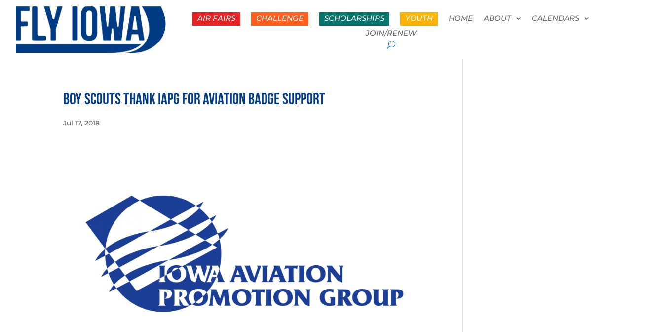

--- FILE ---
content_type: image/svg+xml
request_url: https://flyiowa.org/wp-content/uploads/2025/10/FI-2.svg
body_size: 166280
content:
<?xml version="1.0" encoding="UTF-8"?><svg id="Layer_2" xmlns="http://www.w3.org/2000/svg" xmlns:xlink="http://www.w3.org/1999/xlink" viewBox="0 0 144.76 45.13"><defs><style>.cls-1{isolation:isolate;}</style></defs><g id="Layer_1-2"><g id="b8EY2g.tif"><image id="Layer_11" class="cls-1" width="1315" height="410" transform="scale(.11)" xlink:href="[data-uri]"/></g></g></svg>